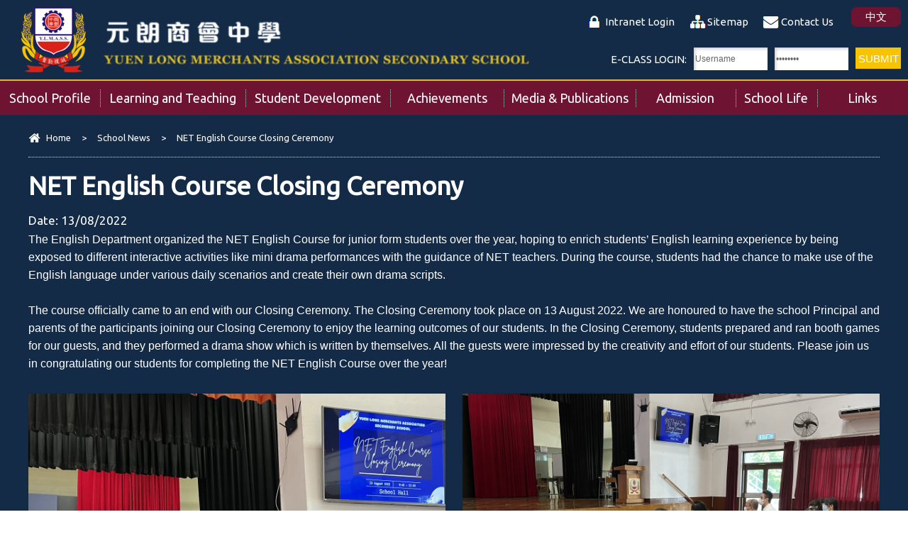

--- FILE ---
content_type: text/html; charset=utf-8
request_url: https://ylmass.edu.hk/web/en/activity/net-english-course-closing-ceremony
body_size: 24555
content:
<!DOCTYPE html PUBLIC "-//W3C//DTD XHTML 1.0 Transitional//EN" "http://www.w3.org/TR/xhtml1/DTD/xhtml1-transitional.dtd">
<html xmlns="http://www.w3.org/1999/xhtml">
<head profile="http://www.w3.org/1999/xhtml/vocab">
  <meta http-equiv="Content-Type" content="text/html; charset=utf-8" />
<link rel="shortcut icon" href="https://ylmass.edu.hk/web/sites/all/themes/ntemplate/images/icon/favicon.ico" type="image/vnd.microsoft.icon" />
  <title>NET English Course Closing Ceremony | Yuen Long Merchants Association Secondary School</title>
  <style type="text/css" media="all">
@import url("https://ylmass.edu.hk/web/modules/system/system.base.css?t9d2s2");
@import url("https://ylmass.edu.hk/web/modules/system/system.menus.css?t9d2s2");
@import url("https://ylmass.edu.hk/web/modules/system/system.messages.css?t9d2s2");
@import url("https://ylmass.edu.hk/web/modules/system/system.theme.css?t9d2s2");
</style>
<style type="text/css" media="all">
@import url("https://ylmass.edu.hk/web/sites/all/modules/date/date_api/date.css?t9d2s2");
@import url("https://ylmass.edu.hk/web/sites/all/modules/date/date_popup/themes/datepicker.1.7.css?t9d2s2");
@import url("https://ylmass.edu.hk/web/modules/field/theme/field.css?t9d2s2");
@import url("https://ylmass.edu.hk/web/modules/node/node.css?t9d2s2");
@import url("https://ylmass.edu.hk/web/modules/search/search.css?t9d2s2");
@import url("https://ylmass.edu.hk/web/modules/user/user.css?t9d2s2");
@import url("https://ylmass.edu.hk/web/sites/all/modules/views/css/views.css?t9d2s2");
</style>
<style type="text/css" media="all">
@import url("https://ylmass.edu.hk/web/sites/all/modules/ctools/css/ctools.css?t9d2s2");
@import url("https://ylmass.edu.hk/web/sites/all/modules/event-calendar/css/spider_calendar_fieldset.css?t9d2s2");
</style>
  <script type="text/javascript" src="https://ylmass.edu.hk/web/misc/jquery.js?v=1.4.4"></script>
<script type="text/javascript" src="https://ylmass.edu.hk/web/misc/jquery-extend-3.4.0.js?v=1.4.4"></script>
<script type="text/javascript" src="https://ylmass.edu.hk/web/misc/jquery-html-prefilter-3.5.0-backport.js?v=1.4.4"></script>
<script type="text/javascript" src="https://ylmass.edu.hk/web/misc/jquery.once.js?v=1.2"></script>
<script type="text/javascript" src="https://ylmass.edu.hk/web/misc/drupal.js?t9d2s2"></script>
<script type="text/javascript">
<!--//--><![CDATA[//><!--
jQuery.extend(Drupal.settings, {"basePath":"\/web\/","pathPrefix":"en\/","ajaxPageState":{"theme":"ntemplate","theme_token":"b5EQ43wNcVOqJ2GmT4nH698QkekM0u0sxfvSfHjoi5U","js":{"misc\/jquery.js":1,"misc\/jquery-extend-3.4.0.js":1,"misc\/jquery-html-prefilter-3.5.0-backport.js":1,"misc\/jquery.once.js":1,"misc\/drupal.js":1},"css":{"modules\/system\/system.base.css":1,"modules\/system\/system.menus.css":1,"modules\/system\/system.messages.css":1,"modules\/system\/system.theme.css":1,"sites\/all\/modules\/date\/date_api\/date.css":1,"sites\/all\/modules\/date\/date_popup\/themes\/datepicker.1.7.css":1,"modules\/field\/theme\/field.css":1,"modules\/node\/node.css":1,"modules\/search\/search.css":1,"modules\/user\/user.css":1,"sites\/all\/modules\/views\/css\/views.css":1,"sites\/all\/modules\/ctools\/css\/ctools.css":1,"sites\/all\/modules\/event-calendar\/css\/spider_calendar_fieldset.css":1}}});
//--><!]]>
</script>
  <meta name="viewport" content="width=device-width, initial-scale=1.0, maximum-scale=1.0, user-scalable=0">
  <meta http-equiv="Content-Type" content="text/html; charset=utf-8" />

<link href="https://fonts.googleapis.com/css2?family=Ubuntu&display=swap" rel="stylesheet"> 
<link rel="icon" href="/web/sites/all/themes/ntemplate/images/icon/favicon.ico" type="image/x-icon" />
<link rel="shortcut icon" href="/web/sites/all/themes/ntemplate/images/icon/favicon.ico" type="image/x-icon" />
  
  <link rel="stylesheet" type="text/css" href="/web/sites/all/themes/ntemplate/css/style.css" />
  <link rel='stylesheet' type="text/css" href="/web/sites/all/themes/ntemplate/css/mobile.css" />
  <!-- Menu -->
  <link rel="stylesheet"  href="/web/sites/all/themes/ntemplate/fontawesome/css/font-awesome.min.css" />
  <link rel="stylesheet" type="text/css" href="/web/sites/all/themes/ntemplate/ddsmoothmenu/ddsmoothmenu.css" />
  <script type="text/javascript" src="/web/sites/all/themes/ntemplate/ddsmoothmenu/jquery.min.js"></script>
  <script type="text/javascript" src="/web/sites/all/themes/ntemplate/ddsmoothmenu/ddsmoothmenu.js"></script>
  <script type="text/javascript">
    ddsmoothmenu.init({
        mainmenuid: "smoothmenu1", //menu DIV id
        orientation: 'h', //Horizontal or vertical menu: Set to "h" or "v"
        classname: 'ddsmoothmenu', //class added to menu's outer DIV
        //customtheme: ["#1c5a80", "#18374a"],
        contentsource: "markup" //"markup" or ["container_id", "path_to_menu_file"]
    })
    ddsmoothmenu.init({
        mainmenuid: "smoothmenu2", //Menu DIV id
        orientation: 'v', //Horizontal or vertical menu: Set to "h" or "v"
        classname: 'ddsmoothmenu-v', //class added to menu's outer DIV
        method: 'toggle', // set to 'hover' (default) or 'toggle'
        arrowswap: true, // enable rollover effect on menu arrow images?
        //customtheme: ["#804000", "#482400"],
        contentsource: "markup" //"markup" or ["container_id", "path_to_menu_file"]
    })
  </script>
    
  <!-- Sub Menu -->
  <script type="text/javascript" src="/web/sites/all/themes/ntemplate/js/ddaccordion.js"></script>
  <!-- Common Javascript -->
  <script src="/web/sites/all/themes/ntemplate/js/common.js"></script>

  <!-- Add jQuery library -->
  <!-- Add mousewheel plugin (this is optional) -->
  <script type="text/javascript" src="/web/sites/all/themes/ntemplate/fancybox/lib/jquery.mousewheel-3.0.6.pack.js"></script>
  <!-- Add fancyBox main JS and CSS files -->
  <script type="text/javascript" src="/web/sites/all/themes/ntemplate/fancybox/source/jquery.fancybox.js?v=2.1.5"></script>
  <link rel="stylesheet" type="text/css" href="/web/sites/all/themes/ntemplate/fancybox/source/jquery.fancybox.css?v=2.1.5" media="screen" />
  <!-- Add Button helper (this is optional) -->
  <link rel="stylesheet" type="text/css" href="/web/sites/all/themes/ntemplate/fancybox/source/helpers/jquery.fancybox-buttons.css?v=1.0.5" />
  <script type="text/javascript" src="/web/sites/all/themes/ntemplate/fancybox/source/helpers/jquery.fancybox-buttons.js?v=1.0.5"></script>
  <!-- Add Thumbnail helper (this is optional) -->
  <link rel="stylesheet" type="text/css" href="/web/sites/all/themes/ntemplate/fancybox/source/helpers/jquery.fancybox-thumbs.css?v=1.0.7" />
  <script type="text/javascript" src="/web/sites/all/themes/ntemplate/fancybox/source/helpers/jquery.fancybox-thumbs.js?v=1.0.7"></script>
  <!-- Add Media helper (this is optional) -->
  <script type="text/javascript" src="/web/sites/all/themes/ntemplate/fancybox/source/helpers/jquery.fancybox-media.js?v=1.0.6"></script>
  <script type="text/javascript" src="/web/sites/all/themes/ntemplate/fancybox/fancybox.js"></script>
  <!-- Mobile-->
  <script src="/web/sites/all/themes/ntemplate/js/modernizr.min.js"></script>
  <script src="/web/sites/all/themes/ntemplate/js/jquery.slicknav.js"></script>
  <script type="text/javascript">
      $(document).ready(function(){
          $('#smoothmenu1').slicknav();
      });
  </script> 
       
  </head>
<body >
    <div class="wrap"><div class="site_area">
<div class="header">
                        <div id="block-block-1" class="block block-block">
                <div class="logo">
<a href="https://ylmass.edu.hk/web/en/index" title="元朗商會中學">
<div class="logo_img"><img src="https://ylmass.edu.hk/web/sites/all/themes/ntemplate/images/web/logo.png" alt="元朗商會中學"></div>
<div class="logo_right">
   <div class="logo_chinese"><img src="https://ylmass.edu.hk/web/sites/all/themes/ntemplate/images/web/Logo_chi.png" alt="元朗商會中學"></div>
    <div class="logo_english"><img src="https://ylmass.edu.hk/web/sites/all/themes/ntemplate/images/web/Logo_eng.png" alt="元朗商會中學"></div>
</div>
</a>
</div>
 
<div class="top_righht_area">
<div class="info_top">
<ul>
<li><!--<i class="fa fa-lock fa-lg" aria-hidden="true"></i>&nbsp;--><a href="http://www.ylmass.edu.hk/portal" target="blank">Intranet Login</a></li>
<li><!--<i class="fa fa-sitemap fa-lg" aria-hidden="true"></i>&nbsp;--><a href="https://ylmass.edu.hk/web/en/sitemap">Sitemap</a></li>
<li><!--<i class="fa fa-envelope fa-lg" aria-hidden="true"></i>&nbsp;--><a href="https://ylmass.edu.hk/web/en/contact-us">Contact Us</a></li>
</ul>
</div>
<div class="language">
<a href="https://ylmass.edu.hk/web/tc/activity/net-english-course-closing-ceremony">中文</a>
</div>
</div>
</div>
<div id="block-block-12" class="block block-block">
                <div class="btn_Login" onLoad="document.form1.UserLogin.focus();">
<SCRIPT language=javascript>
var submitted = false;
function check_text(f, msg){
        if(Trim(f.value)==""){
                alert(msg);
                f.value="";
                f.focus();
				document.getElementById("login_btn").removeAttribute("disabled");
				submitted = false;
                return false;
        }else{
                return true;
        }
}
function checkLoginForm(obj){
    if(!submitted){
		submitted = true;
		document.getElementById("login_btn").setAttribute("disabled", true);
		if(!check_text(obj.UserLogin, "Please enter the user login.")) return false;
		if(!check_text(obj.UserPassword, "Please enter the password.")) return false;
	}else{
		return false;
	}
}

function checkLoginForm2(obj){
	if(!submitted){
		submitted = true;
		document.getElementById("login_btn").setAttribute("disabled", true);
        if(!check_text(obj.UserLogin, "Please enter the user login.")) return false;
        if(!check_text(obj.UserPassword, "Please enter the password.")) return false;
        obj.submit();
	}else{
		return false;
	}
}

function checkForgetForm(){
        obj = document.form2;
        tmp = prompt("Please type in your LoginID or email", "");
        if(tmp!=null && Trim(tmp)!=""){
                obj.UserLogin.value = tmp;
                obj.submit();
        }
}
// trim functions
function LTrim(str){
        var whitespace = new String(" \t\n\r");
        var s = new String(str);
        if (whitespace.indexOf(s.charAt(0)) != -1) {
                var j=0, i = s.length;
                while (j < i && whitespace.indexOf(s.charAt(j)) != -1)
                        j++;
                s = s.substring(j, i);
        }
        return s;
}
function RTrim(str){
        var whitespace = new String(" \t\n\r");
        var s = new String(str);
        if (whitespace.indexOf(s.charAt(s.length-1)) != -1) {
                var i = s.length - 1;       // Get length of string
                while (i >= 0 && whitespace.indexOf(s.charAt(i)) != -1)
                        i--;
                s = s.substring(0, i+1);
        }
        return s;
}
function Trim(str){
        return RTrim(LTrim(str));
}
</SCRIPT>
<!-- change action location for remote server login page  -->
<FORM action="https://eclass.ylmass.edu.hk/login.php" method=post name=form1 onSubmit="return checkLoginForm(this);">
         <div class="intranet">E-CLASS LOGIN:</div>
         
         <INPUT name=UserLogin size=10 maxlength=50 value="Username" onblur="if (this.value=='') this.value='Username';" onfocus="if (this.value=='Username') this.value='';" type="text">
        <INPUT name=UserPassword size=10 type=password maxLength=20 value="Password" onblur="if (this.value=='') this.value='Password';" onfocus="if (this.value=='Password') this.value='';" type="password">
        <INPUT id="login_btn" type=submit value=Submit>
        <!--
        <a href="#" onClick="checkLoginForm2(document.form1);return false;" >Submit</A><br>
        <input type=image src="https://ylmass.edu.hk/web/en/../Downloads/submit.gif" border=0>
-->
                        

      
        <INPUT name=url type=hidden value="https://eclass.ylmass.edu.hk/templates/index.php?err=1">
</FORM>
</div></div>
            <div class="clear"></div>            
            <div id="nav-wrap">
                <div id="block-system-main-menu" class="block block-system block-menu">
                <div id="smoothmenu1" class="ddsmoothmenu"><ul><li class="menu_item btn_sch_info"><a href="javascript: void(0);"  ><p></p>School Profile</a><ul><li ><a href="/web/en/mission-and-vision"  >Mission and Vision</a></li><li ><a href="/web/en/history"  >History</a></li><li ><a href="/web/en/school-song"  >School Song</a></li><li ><a href="/web/en/incorporated-management-committee"  >Incorporated Management Committee</a></li><li ><a href="/web/en/school-organization-structure"  >School Organization Structure</a></li><li ><a href="/web/en/principals-message"  >Principal's Message</a></li><li ><a href="/web/en/annual-plans-and-reports"  >Annual Plans and Reports</a></li><li ><a href="/web/en/campus-facilities"  >Campus Facilities</a></li></ul></li><li class="menu_item btn_study"><a href="javascript: void(0);"  ><p></p>Learning and Teaching</a><ul><li ><a href="/web/en/teaching-staff"  >Teaching Staff</a></li><li ><a href="/web/en/class-structure-curriculum"  >Class Structure & Curriculum</a></li><li ><a href="/web/en/results-hkdse-2025"  >HKDSE Examination Results</a></li><li ><a href="/web/en/jupas-offer-results"  >Jupas Offer Results</a></li><li ><a href="https://www.libraryceo.com/ylmass/opac/index.php"  >Library and Reading</a></li></ul></li><li class="menu_item btn_award"><a href="javascript: void(0);"  ><p></p>Student Development</a><ul><li ><a href="/web/en/pastoral-care-committee-1"  >Pastoral Care Committee</a><ul><li ><a href="/web/en/discipline-committee"  >Discipline Committee</a></li><li ><a href="/web/en/counselling-committee"  >Counselling Committee</a></li></ul></li><li ><a href="/web/en/national-education-committee"  >National Education Committee</a></li><li ><a href="/web/en/moral-and-civic-education-committee"  >Moral and Civic Education Committee</a></li><li ><a href="/web/en/career-and-life-exploration-committee"  >Career and Life Exploration Committee</a></li><li ><a href="/web/en/co-curricular-activities-committee"  >Co-curricular Activities Committee</a><ul><li ><a href="/web/en/extra-curricular-activities-0"  >Extra Curricular Activities</a></li><li ><a href="/web/en/chill-club-friday"  >Chill Club Friday</a></li></ul></li><li ><a href="/web/en/student-advancement-committee"  >Student Advancement Committee</a></li></ul></li><li class="menu_item btn_life"><a href="javascript: void(0);"  ><p></p>Achievements</a><ul><li ><a href="/web/en/students-achievements-2025-2026"  >Students' Achievements</a></li><li ><a href="/web/en/graduates-achievements-2023-2024"  >Graduates' Achievements</a></li></ul></li><li class="menu_item btn_support"><a href="javascript: void(0);"  ><p></p>Media & Publications</a><ul><li ><a href="/web/en/press"  >Press</a></li><li ><a href="/web/en/school-pamphlet-2025-2026"  >School Pamphlet 2025-2026</a></li></ul></li><li class="menu_item"><a href="javascript: void(0);"  ><p></p>Admission</a><ul><li ><a href="/web/en/s1-admission"  >S1 Admission (2026-2027)</a></li><li ><a href="/web/en/s2-s4-admission"  >S2-S5 Admission (2025-2026)</a></li></ul></li><li class="menu_item"><a href="javascript: void(0);"  ><p></p>School Life</a><ul><li ><a href="javascript: void(0);"  >Photo Gallery</a><ul><li ><a href="/web/en/activities"  >Extended Learning Activities </a></li><li ><a href="/web/en/awards"  >Life-wide Learning Experience</a></li></ul></li><li ><a href="/web/en/assemblies"  >Morning Assembly</a></li></ul></li><li class="menu_item btn_related"><a href="javascript: void(0);"  ><p></p>Links</a><ul><li ><a href="https://ylmass.sams.edu.hk/jsp/login.jsp"  target="_blank">WebSAMS</a></li><li ><a href="http://esda.ylmass.edu.hk/school"  >ESDA System (APASO)</a></li><li ><a href="https://eservices.edb.gov.hk/edis/es/login?locale=zh"  target="_blank">Education Bureau e-Services Portal</a></li><li ><a href="https://www.edb.gov.hk/tc/index.html"  target="_blank">Education Bureau</a></li><li ><a href="http://www.hkeaa.edu.hk/tc/"  target="_blank">Hong Kong Examinations and Assessment Authority</a></li><li ><a href="https://www.hkedcity.net/home/"  target="_blank">Hong Kong Education City</a></li><li ><a href="https://www.jupas.edu.hk/tc/"  target="_blank">Joint University Programmes Admissions System (JUPAS)</a></li><li ><a href="http://www.bca.hkeaa.edu.hk/web/TSA/zh/Introduction.html"  target="_blank">Territory-wide System Assessment (TSA)</a></li><li ><a href="https://www.hkedcity.net/goelearning/zh-hant/"  target="_blank">Go eLearning</a></li></ul></li></ul></div></div>
            <div class="clear"></div>
            </div>
	</div>    
    <div class="clear"></div>

    <!-- Main Content -->
    <div class="container" >
        <div class="screen">
            
            <div class="inner_content_full" id="Information_detail">
                <div class="main_content">
                
                
            <div class="nevigation">
                <ul> <li><a href="/web/en" class="home">Home</a></li><li class="sp">></li><li><a href="/web/en/activities">School News</a></li><li class="sp">></li><li>NET English Course Closing Ceremony</li></ul>                <div class="clear"></div>
            </div>
            
            
                            
                    <h1>NET English Course Closing Ceremony</h1>
                    <p class="new_detail_date">Date: <span class="date-display-single" property="dc:date" datatype="xsd:dateTime" content="2022-08-13T00:00:00+08:00">13/08/2022</span></p>
                    <p class="MsoNormal" style="line-height: 150%; text-align: left;"><span style="font-size: 12pt; color: #ffffff; font-family: verdana, geneva, sans-serif;">The English Department organized the NET English Course for junior form students over the year, hoping to enrich students’ English learning experience by being exposed to different interactive activities like mini drama performances with the guidance of NET teachers. During the course, students had the chance to make use of the English language under various daily scenarios and create their own drama scripts. </span><o:p></o:p></p><p class="MsoNormal" style="line-height: 150%; text-align: left;"><o:p>&nbsp;</o:p></p><p class="MsoNormal" style="line-height: 150%; text-align: left;"><span style="font-size: 12pt; color: #ffffff; font-family: verdana, geneva, sans-serif;">The course officially <span lang="X-NONE" style="mso-ansi-language: X-NONE;">came </span>to an end with our Closing Ceremony. The Closing Ceremony took place on 13 August 2022. We are honoured to have the school Principal and parents of the participants joining our Closing Ceremony to enjoy the learning outcomes of our students. In the Closing Ceremony, students prepared and ran booth games for our guests, and they performed a drama show which is written by themselves. All the guests were impressed by the creativity and effort of our students. Please join us in congratulating our students for completing the NET English Course over the year!</span><o:p></o:p></p>                    <div class="clear"></div>
                                                                                <div class="Album" id="Inner_Type_B">
                                                                        <ul>
                        <li><a class="fancybox" href="https://ylmass.edu.hk/web/sites/default/files/album/ps_speech.jpeg" data-fancybox-group="gallery" alt="" title=""><div class="title_des"><img src="https://ylmass.edu.hk/web/sites/default/files/styles/album_type/public/album/ps_speech.jpeg?itok=i87Syt2e" /><p></p></div></a></li><li><a class="fancybox" href="https://ylmass.edu.hk/web/sites/default/files/album/ceremony.jpeg" data-fancybox-group="gallery" alt="" title=""><div class="title_des"><img src="https://ylmass.edu.hk/web/sites/default/files/styles/album_type/public/album/ceremony.jpeg?itok=4fvF4mhK" /><p></p></div></a></li><li><a class="fancybox" href="https://ylmass.edu.hk/web/sites/default/files/album/s.1_photo_1.jpeg" data-fancybox-group="gallery" alt="" title=""><div class="title_des"><img src="https://ylmass.edu.hk/web/sites/default/files/styles/album_type/public/album/s.1_photo_1.jpeg?itok=wcG36WpM" /><p></p></div></a></li><li><a class="fancybox" href="https://ylmass.edu.hk/web/sites/default/files/album/s.1_photo_2.jpeg" data-fancybox-group="gallery" alt="" title=""><div class="title_des"><img src="https://ylmass.edu.hk/web/sites/default/files/styles/album_type/public/album/s.1_photo_2.jpeg?itok=h_-wVziM" /><p></p></div></a></li><li><a class="fancybox" href="https://ylmass.edu.hk/web/sites/default/files/album/s.2_photo_1.jpeg" data-fancybox-group="gallery" alt="" title=""><div class="title_des"><img src="https://ylmass.edu.hk/web/sites/default/files/styles/album_type/public/album/s.2_photo_1.jpeg?itok=JcZ42QZX" /><p></p></div></a></li><li><a class="fancybox" href="https://ylmass.edu.hk/web/sites/default/files/album/s.2_photo_2.jpeg" data-fancybox-group="gallery" alt="" title=""><div class="title_des"><img src="https://ylmass.edu.hk/web/sites/default/files/styles/album_type/public/album/s.2_photo_2.jpeg?itok=jKlCc_88" /><p></p></div></a></li><li><a class="fancybox" href="https://ylmass.edu.hk/web/sites/default/files/album/s.3_photo_1.jpeg" data-fancybox-group="gallery" alt="" title=""><div class="title_des"><img src="https://ylmass.edu.hk/web/sites/default/files/styles/album_type/public/album/s.3_photo_1.jpeg?itok=ZxtgNJCy" /><p></p></div></a></li><li><a class="fancybox" href="https://ylmass.edu.hk/web/sites/default/files/album/s.3_photo_2.jpeg" data-fancybox-group="gallery" alt="" title=""><div class="title_des"><img src="https://ylmass.edu.hk/web/sites/default/files/styles/album_type/public/album/s.3_photo_2.jpeg?itok=hSD0Tsmc" /><p></p></div></a></li><li><a class="fancybox" href="https://ylmass.edu.hk/web/sites/default/files/album/booth_game_2.jpeg" data-fancybox-group="gallery" alt="" title=""><div class="title_des"><img src="https://ylmass.edu.hk/web/sites/default/files/styles/album_type/public/album/booth_game_2.jpeg?itok=hVkCCatk" /><p></p></div></a></li><li><a class="fancybox" href="https://ylmass.edu.hk/web/sites/default/files/album/booth_game_3.jpeg" data-fancybox-group="gallery" alt="" title=""><div class="title_des"><img src="https://ylmass.edu.hk/web/sites/default/files/styles/album_type/public/album/booth_game_3.jpeg?itok=2PdaTTeQ" /><p></p></div></a></li><li><a class="fancybox" href="https://ylmass.edu.hk/web/sites/default/files/album/booth_game_4.jpeg" data-fancybox-group="gallery" alt="" title=""><div class="title_des"><img src="https://ylmass.edu.hk/web/sites/default/files/styles/album_type/public/album/booth_game_4.jpeg?itok=A9Wsj5t4" /><p></p></div></a></li><li><a class="fancybox" href="https://ylmass.edu.hk/web/sites/default/files/album/booth_game_1.jpeg" data-fancybox-group="gallery" alt="" title=""><div class="title_des"><img src="https://ylmass.edu.hk/web/sites/default/files/styles/album_type/public/album/booth_game_1.jpeg?itok=Ap77wVU_" /><p></p></div></a></li><li><a class="fancybox" href="https://ylmass.edu.hk/web/sites/default/files/album/booth_game_5.jpeg" data-fancybox-group="gallery" alt="" title=""><div class="title_des"><img src="https://ylmass.edu.hk/web/sites/default/files/styles/album_type/public/album/booth_game_5.jpeg?itok=-4cBxLJ-" /><p></p></div></a></li>                        </ul>
                        <div class="clear"></div>
                    </div>
                                                                                    <div class="clear"></div>
                <div class="btn_back"><a href="javascript:history.back();">Back</a></div>
                </div>
            </div>
            <div class="clear"></div>
        </div>
    </div>
    
    <div class="clear"></div>
    
        <div id="block-block-2" class="block block-block">
                <div class="footer">
<div class="screen">

<div class="contactus">
<div class="title"><span></span>Contact Us</div>
<div class="contact_info">
   <ul>
      <li>Address: 20 Fung Nin Road, Yuen Long, NT</li>
      <li>Tel: 2478 7348</li>
      <li>Fax: 2473 0076</li>
      <li>Email: info@ylmass.edu.hk</li>
   </ul>
<div class="clear"></div>
</div>
</div>

<div class="clear"></div>
   <div class="copyright">Copyright© Yuen Long Merchants Association Secondary School. All rights reserved.</div>
   <div class="clear"></div>
</div>
</div>
<a href="#0" class="cd-top">Top</a></div>
    
</div></div>  </body>
</html>


--- FILE ---
content_type: text/css
request_url: https://ylmass.edu.hk/web/sites/all/themes/ntemplate/css/mobile.css
body_size: 10221
content:
#nav-wrap {display: block;}

.slicknav_menu {display:none;}
.slicknav_btn { position: relative; display: block; vertical-align: middle; cursor: pointer; }
.slicknav_menu  .slicknav_menutxt { display: block; line-height: 21px; float: left; }
.slicknav_menu .slicknav_icon { float: left; margin: 0.188em 0 0 0.438em; display:none }
.slicknav_menu .slicknav_no-text { margin: 0 }
.slicknav_nav { clear: both }
.slicknav_nav ul,.slicknav_nav li { display: block }
.slicknav_nav span { float:right; height:auto; padding:0px 10px 0px 0px; margin:0px; }
.slicknav_nav .slicknav_item { cursor: pointer; }
.slicknav_nav .slicknav_row { display: block;  }
.slicknav_nav a { display: block }

.slicknav_nav .slicknav_item a,.slicknav_nav .slicknav_parent-link a { display: inline }
.slicknav_menu:before,.slicknav_menu:after { content: " "; display: table; }
.slicknav_menu:after { clear: both }
/* IE6/7 support */
.slicknav_menu { *zoom: 1 }
.slicknav_menu {font-size:15px;}
/* Button */
.slicknav_btn { margin:0px;height: 15px; background-position:15px 50%;padding: 15px 15px;cursor: pointer;display: block; margin:0px;}
.slicknav_btn.slicknav_collapsed {background: #1c3f82  url(../images/icon/menu-icon_white.png) no-repeat; background-position:15px 50%;}
.slicknav_btn.slicknav_open {background: #ffa200 url(../images/icon/menu-icon_white.png) no-repeat; background-position:15px 50%;}
li.slicknav_collapsed {	background: none; background-position:15px 50%;	}
li.slicknav_open {	background: none; background-position:15px 50%;	}

/* Button Text */
.slicknav_menu  .slicknav_menutxt{padding-left:36px; font-size:21px; color:#fff; line-height:17px; text-transform: uppercase}
/* Button Lines */
.slicknav_menu .slicknav_icon-bar {background-color: #f5f5f5;}
.slicknav_menu {  padding:0;}

.slicknav_nav { color:#fff; margin:0 10px; padding:0;font-size:15px; box-shadow:0 0 3px rgba(0,0,0,.2)}
.slicknav_nav ul { margin:0; list-style: none; background:#fff; overflow:hidden; padding:0px;}
.slicknav_nav li { border-bottom:1px solid #ddd;}
.slicknav_nav a{padding:10px 10px;margin:0px;text-decoration:none;color:#333;}
.slicknav_nav li ul li { border-bottom:0px solid #ddd;}
.slicknav_nav li ul li a { padding:7px 20px; font-size:12px;}

.slicknav_nav .slicknav_item a{ padding:0; margin:0}
.slicknav_nav .slicknav_parent-link a { padding:0; margin:0}
.slicknav_nav .slicknav_parent-link:hover a , .slicknav_nav .slicknav_item:hover a { }
.slicknav_nav .slicknav_open ul li a { color:#333;}
.slicknav_nav .slicknav_open ul li a:hover { }
.slicknav_nav .slicknav_open ul li a.current:hover { color:#333}

@media screen and (max-width: 800px) {
html,body { font-size:15px; line-height:21px; }
#nav-wrap {display:none;}
.js .slicknav_menu {display:block;}
.screen{ min-width:300px; max-width:780px; padding:0px 10px;}
.cd-top { bottom: 5px;  right: 5px; } 
.container { margin-top:0; padding-bottom:30px;}

.site_area{ min-width:300px; position:relative; box-shadow: 0 0 3px rgba(0,0,0,0); background:#132b46;}
/* Header */
.header{ background: none; height: auto; }
.header .logo{ margin:15px 0 15px 0; width:100%; text-align: center;}
.header .logo a{ display:inline-block; }
.header .logo img{ max-width: 100%; width: auto; height: auto; max-height:50px;}
.header .logo_img img{ height:65px;}
.header .logo{ float:left; margin:60px 0 10px 0; text-align: center;}
.header .logo .logo_img{ float:left; text-align: center; margin:0; width:100%;}
.header .logo .logo_right{ float:left; text-align: center; width:100% }
.header .logo .logo_chinese{ text-align: center; }
.header .logo .logo_english{ text-align: center; }
/*.header .logo .logo_english{ color:#ddba2f; font-size:15px; text-align: center; margin-top:8px}*/


.latest_events_area ul{ margin:0; padding:0 15px }

.latest_events_area ul li{ float: left; width:100%; padding:15px 0 15px 0; }
.latest_events_area ul li+li{ padding:5px 0 5px 0; }
.latest_events_area ul li+li+li{ padding:5px 0 ; clear:both }
.latest_events_area ul li+li+li+li{  padding:5px 0 ;  clear:none}
.latest_events_area ul li+li+li+li+li{  padding:5px 0 ; clear:both}
.latest_events_area ul li+li+li+li+li+li{  padding:5px 0 ;  clear:none}

.header .icon_top {border-radius:0px; background:#fff; border:0px; box-shadow:0 0 3px rgba(0,0,0,.2); position: fixed; right:0; top:0; width:100%; height:60px; z-index:999}
.header .icon_top ul{ padding:15px 0 0 5px;}
.latest_new{ padding:15px 0;}
.intranet{ font-size:12px; padding:5px;}
.top_righht_area{ position:absolute; top:0; padding:10px 0; width:100%;  background:url(../images/web/bg_top.png) no-repeat left top; }

.header input{ float: left; width:80px; margin:0 5px; background:#fff; border:0px solid #ddd; padding:2px; height:28px; margin-left:0px; box-shadow:inset 2px 2px 4px rgba(0,0,0,.2); font-size:11px; color:#666}
#login_btn{ background:#f8c401; box-shadow:inset 0px 0px 0px rgba(0,0,0,0); color:#fff; text-transform:uppercase; height:30px; width:60px; font-size:12px; cursor:pointer}
#login_btn:hover{ background:#301e74; color:#fff}


.latest_new .title{ color:#ffffff; font-size:18px; float:left; margin:0 0 15px 0; padding-left:10px; text-transform: uppercase } 
.latest_events .title{ color:#ffffff; font-size:18px; float:left; margin:0 0 15px 0; padding-left:10px; text-transform: uppercase } 
.latest_new ul{ list-style:none; padding:0; margin:20px 10px; }
.latest_new ul li{ width:96%; margin:0 0 10px 0; background:#fff; box-shadow: 0 0 3px rgba(0,0,0,.3); padding:0 2% 10px 2%; float: left;}
.latest_new ul li span{ color:#f8c400; border-top: 3px solid #f8c400; padding:12px 0; display:inline-block;   }

.latest_new .more_area{ position:absolute; right:2%; top:10px; }
.latest_new .more_area a{ background:#301e74; line-height:16px; font-size:13px; display:block; padding:5px 15px; border-radius:6px; color:#fff}
.latest_events .more_area{ position:absolute; right:2%; top:15px; }
.latest_events .more_area a{ background:#301e74; line-height:16px; font-size:13px; display:block; padding:5px 15px; border-radius:6px; color:#fff}


.header .info_top{ width:88%; float: left; }
.language { float: right; margin-left:0; width:12% } 

.header .info_top ul { padding:0 }
.header .info_top ul li { float: left; width: auto; font-size:13px; padding:2px 5px 2px 5px; background:none; text-align: center; margin:0 0px}
.header .info_top ul li+li {background: none; border-left: 1px dotted #ddd; border-right:1px dotted #ddd;}
.header .info_top ul li+li+li {background: none; border:0;}


.language a{ background:#301e74; line-height:16px; color:#fff; text-align:center; display:block; font-size:13px; padding: 6px 0px; border-radius:8px; }
.language a:hover{ background:#ffa800; color:#fff;  }
.right_area { width:auto; padding:10px 10px;}
.Userful_link_inside { padding:15px 0;}
.Userful_link_inside ul { padding:0; margin:0; }
.sentense .area{margin: 5px ; padding:5px; }
.sentense .title{ display:none;}
.contact_info ul li{ float: none;}
.contact_info ul{ padding:10px 0;}
.contactus .title{ float:none}
.contactus{ padding:15px 0;}

/* Banner */
.banner_area, .left_area, .inner_content, .left_menu { width:100%;}
.Userful_link_inside ul{ margin:0 0 ; padding:0}
.Userful_link_inside ul li{ float: left; width:100%; margin:0 0 5px 0}
.footer .copyright, .footer .power{ width:100%; text-align: center;}
.inner_content { margin:0;}
.footer .screen{ padding:0 10px;}

/* Page */
.learning_banner,.learning_banner_large,.learning_banner_n{background-position: right;}
.school_development_banner{background-position: center;}
.default_banner,.non_banner,.learning_banner_large,.learning_banner,.learning_banner_n{background-size:auto auto;background-repeat: no-repeat;}

.learning_banner_large h1 { text-align: center ; text-transform: uppercase; font-size:28px; color:#7D579A; padding:90px 0; margin:0 0 0 0px; } 
.learning_banner h1 { text-align: center ; text-transform: uppercase; font-size:38px; color:#7D579A; padding:90px 0; margin:0 0 0 0px; } 

.inner_banner{ padding:65px 0 20px 0; margin-bottom:20px;}
.inner_banner h1{ font-size:23px; line-height:26px; padding:10px 5px; }

.inside_banner{  padding:25px 0; margin-bottom:20px; }
.inside_banner h1{ font-size:23px; line-height:26px; }

.inner_content .main_content{ padding:5px 10px 20px 10px; min-height:380px; overflow:auto }
.nevigation{ padding:5px 0;}

#Inner_Type_A ul{ margin:20px 0 0 0%;  }
#Inner_Type_A li{ float:left; width:100%; margin:0 0 15px 0%; }
#Inner_Type_C li .title_des{ width:100%; }
#Inner_Type_C li .right_desc{ width:100%;}

.download_area ul{ margin:0px 0 0 0%; padding:0px;}
.download_area ul li{ width: auto; float:none; margin:0 0 15px 20px }
.inner_content_full .main_content{ padding:5px 10px 20px 10px; min-height:200px; }
.year_box{ right:0 ;top:0; position: relative;}
.year_box select{ width:100%}

#info_type_A .information .date{ float:left; width:35%;  }
#info_type_A .information p{ float:left; width:63%; }

#info_type_B .information ul{  margin:0 0 0 0%; }
#info_type_B .information ul li{ width:100%; margin:0 0 15px 0;}

#info_type_C .information ul{  margin:0 0 0 0%;  }
#info_type_C .information ul li{ width:100%; margin:0 0 15px 0; }

#MediaA .information ul{  margin:0 0 0 0%;  }
#MediaA .information ul li{ width:100%; margin:0 0 15px 0%; }

#MediaB .information ul{  margin:0 0 0 0%;  }
#MediaB .information ul li{  width:100%; margin:0 0 15px 0; }

#notice .information ul .title_area { display:none;}
#notice .information .date{ float:left; width:75%;  padding:5px 5px 5px 0px; }
#notice .information .date span{ padding:0 0 0px 25px; background:url(../images/icon/icon_date.png) no-repeat; background-size:21px 21px; background-position:0px 50%;}
#notice .information .number{ float:left; width:75%;  }
#notice .information .title{ float:left; width:75%;   }

.youtube_video{ width:100%; box-shadow:0 5px 10px rgba(0,0,0,.5); background:#000; padding:0px; border:0px solid #fff; margin-top:30px;}
.youtube_video iframe{ width:100%; height:320px;}
.youtube_video video{ width:100%; height:320px;}

#Information_detail #Inner_Type_A li{ width:100%; margin:0 0 15px 0%; }
#Information_detail #Inner_Type_A li img{ max-width:100%; max-height:255px;}
.video_area{ margin:30px 0 0 0;}
.video_area ul { list-style:none; margin:0 0 0 0%; padding:0;  }
.video_area ul li { width:100%; margin:0 0 10px 0; font-size:15px; line-height:21px; }

.video_area .video_box { padding:2px; min-height:155px;}

/* Page Content */
.contactus .info, .contactus .location{ width:100%;}

}


--- FILE ---
content_type: text/css
request_url: https://ylmass.edu.hk/web/sites/all/themes/ntemplate/ddsmoothmenu/ddsmoothmenu.css
body_size: 10497
content:
.ddsmoothmenu{width: 100%;display: none; }
.ddsmoothmenu ul{z-index:100; margin:0; padding:0; list-style-type:none; position:relative; height:50px; }
.ddsmoothmenu ul li ul{position:absolute; left:-3000px; width:100%; top:0; min-width:200px; display:none; visibility:hidden;  box-shadow:0 0 3px rgba(0,0,0,.2); height: auto !important}
.ddsmoothmenu ul li ul li ul{ top: 0; margin:0 0 0 0px; }
.ddsmoothmenu ul li{position: relative;display: inline-block; float: left; width:14.2% }
.ddsmoothmenu ul li+li{background: url(../images/web/menu_sp.png) no-repeat center left;}
.ddsmoothmenu ul li ul li{display: list-item; float: none; width: auto; background: none;}

.ddsmoothmenu ul li:nth-child(1){ width:11% }
.ddsmoothmenu ul li:nth-child(2){ width:16% }
.ddsmoothmenu ul li:nth-child(3){ width:16% }
.ddsmoothmenu ul li:nth-child(4){ width:12.5% }
.ddsmoothmenu ul li:nth-child(5){ width:14.5% }
.ddsmoothmenu ul li:nth-child(6){ width:11% }
.ddsmoothmenu ul li:nth-child(7){ width:9% }
.ddsmoothmenu ul li:nth-child(8){ width:10% }


.ddsmoothmenu ul li ul li:nth-child(1){ width:100%; min-width: 100% }
.ddsmoothmenu ul li ul li:nth-child(2){ width:100%; min-width: 100% }
.ddsmoothmenu ul li ul li:nth-child(3){ width:100%; min-width: 100% }
.ddsmoothmenu ul li ul li:nth-child(4){ width:100%; min-width: 100% }
.ddsmoothmenu ul li ul li:nth-child(5){ width:100%; min-width: 100% }
.ddsmoothmenu ul li ul li:nth-child(6){ width:100%; min-width: 100% }
.ddsmoothmenu ul li ul li:nth-child(7){ width:100%; min-width: 100% }
.ddsmoothmenu ul li ul li:nth-child(8){ width:100%; min-width: 100% }
.ddsmoothmenu ul li ul li{ width:100%; min-width: 100% }



/*Top level menu link items style*/
.ddsmoothmenu ul li a{ display: block; padding: 10px 0; color: #ffffff; text-align: center; font-size:18px ; font-weight: normal;-webkit-transition: all 0.3s ease-in-out;-moz-transition: all 0.3s ease-in-out; -o-transition: all 0.3s ease-in-out; -ms-transition: all 0.3s ease-in-out; transition: all 0.3s ease-in-out; opacity: 1;  }

@media screen and (max-width: 1200px) {
.ddsmoothmenu ul li a { font-size:17px; line-height:21px;}
}

.ddsmoothmenu ul li a p{ font-size:14px; color:#ffea00;}  

.ddsmoothmenu ul li a:hover, .ddsmoothmenu ul li a.selected, .ddsmoothmenu ul li a.current { color:#fff; text-decoration:none; background: #16356f ; }


.ddsmoothmenu > ul > li > a:hover, .ddsmoothmenu > ul > li > a.selected, .ddsmoothmenu > ul > li > a.current{}
.ddsmoothmenu ul li a:link, .ddsmoothmenu ul li a:visited{ }
.ddsmoothmenu ul li a.selected {}

.ddsmoothmenu ul li ul li a{ width: auto; padding: 10px 5px; margin: 0; border-top: 0px solid #ddd; background:#fff; font-size:15px; display:block;text-shadow: none;color: #686868; border-top-right-radius: 0px; border-top-left-radius: 0px; line-height:21px;}
.ddsmoothmenu ul li ul li + li a{ border-top: 1px solid #ddd; }

.ddsmoothmenu ul li ul li ul li a{ border-top: 0px solid #ddd; }
.ddsmoothmenu ul li ul li ul li + li a{ border-top: 1px solid #ddd; }

.ddsmoothmenu ul li ul li a:hover,.ddsmoothmenu ul li ul li a.selected{background: #ff9c00;color: #fff;}

.ddsmoothmenu ul li ul li a.current { background:#005eac}
/*.ddsmoothmenu p{ width:76px; height:79px; position:absolute; top:-5px; left:24px; z-index:1}
.btn_school p{ background:url(../images/btn_school.png) no-repeat ; }
.btn_school a:hover p, .btn_school a.selected p{ background:url(../images/btn_school.png) no-repeat center top; color:#5ec2f3}
.btn_school a:hover, .btn_school a.selected, .btn_school a.current{ background:#5dbded; color:#fff }


.btn_religion p{ background:url(../images/btn_religion.png) no-repeat ; }
.btn_religion a:hover p, .btn_religion a.selected p{ background:url(../images/btn_religion.png) no-repeat center top; }
.btn_religion a:hover, .btn_religion a.selected, .btn_religion a.current{ background: #9bc24d; color:#fff}

.btn_course p{ background:url(../images/btn_course.png) no-repeat ; }
.btn_course a:hover p, .btn_course a.selected p{ background:url(../images/btn_course.png) no-repeat center top;}
.btn_course a:hover, .btn_course a.selected, .btn_course a.current{ background:#4bb491; color:#fff}

.btn_develop p{ background:url(../images/btn_develop.png) no-repeat ; }
.btn_develop a:hover p, .btn_develop a.selected p{ background:url(../images/btn_develop.png) no-repeat center top;}
.btn_develop a:hover, .btn_develop a.selected, .btn_develop a.current{ background:#ecc62e; color:#fff}

.btn_events p{ background:url(../images/btn_events.png) no-repeat ; }
.btn_events a:hover p, .btn_events a.selected p{ background:url(../images/btn_events.png) no-repeat center top;}
.btn_events a:hover, .btn_events a.selected, .btn_events a.current{ background:#9f56c4; color:#fff}

.btn_parents p{ background:url(../images/btn_parents.png) no-repeat ; }
.btn_parents a:hover p, .btn_parents a.selected p{ background:url(../images/btn_parents.png) no-repeat center top;}
.btn_parents a:hover, .btn_parents a.selected, .btn_parents a.current{ background:#f57677; color:#fff}

.btn_graduate p{ background:url(../images/btn_graduate.png) no-repeat ; }
.btn_graduate a:hover p, .btn_graduate a.selected p{ background:url(../images/btn_graduate.png) no-repeat center top;}
.btn_graduate a:hover, .btn_graduate a.selected, .btn_graduate a.current{ background:#32a5dd; color:#fff}

.btn_contact p{ background:url(../images/btn_contact.png) no-repeat ; }
.btn_contact a:hover p, .btn_contact a.selected p{ background:url(../images/btn_contact.png) no-repeat center top;}
.btn_contact a:hover, .btn_contact a.selected, .btn_contact a.current{ background:#b27a46; color:#fff}
*/
* html .ddsmoothmenu ul li a{ display: inline-block;}
* html .ddsmoothmenu{height: 1%;} 


.downarrowclass{ position: absolute; top: 0px; right: 0px; }
.rightarrowclass{ position: absolute;top: 15px;right: 5px;}
.leftarrowclass{margin-right: 5px;}
.ddshadow{ position: absolute;left: 0;top: 0;width: 0;height: 0;background-color: #ccc;}
.toplevelshadow{ margin: 5px 0 0 5px; opacity: 0.8; }
.ddcss3support .ddshadow.toplevelshadow {margin: 0;}
.ddcss3support .ddshadow {
background-color: transparent;
box-shadow: 5px 5px 5px #aaa; /* box-shadow color generally should be a little darker than that for the NON CSS3 capable browsers background-color */
-moz-box-shadow: 5px 5px 5px #aaa;
-webkit-box-shadow: 5px 5px 5px #aaa;
}

/* ######### Mobile menu container CSS ######### */

div.ddsmoothmobile{ /* main mobile menu container */
background: #414141;
color: white;
position: fixed;
top: 0;
left: 0;
width: 200px; /* width of mobile menu */
height: 300px;
overflow: hidden;
visibility: hidden;
border-radius: 0 0 10px 0;
box-shadow: 0 0 10px gray;
}

div.ddsmoothmobile a{
color: white;
text-decoration: none;
}

div.ddsmoothmobile div.topulsdiv{ /* Single DIV that surrounds all top level ULs before being flattened, or the ULs on the "frontpage" of the menu */
position: relative;
background: #414141;
overflow-y: auto;
width: 100%;
height: 100%;
}


div.ddsmoothmobile ul{ /* style for all ULs in general inside mobile menu */
list-style: none;
width: 100%;
top: 0;
left: 0;
background: #414141;
margin: 0;
padding: 0;
}

div.ddsmoothmobile div.topulsdiv ul.submenu{ /* top level ULs style */
}


div.ddsmoothmobile ul.submenu{ /* sub level ULs style */
position: absolute;
height: 100%;
overflow-y: auto;
}

div.ddsmoothmobile ul li{
border-bottom: 1px solid gray;
position: relative;
font-weight: bold;
}

div.ddsmoothmobile ul li.breadcrumb{ /* breadcrumb LI that's added to the top of every sub level UL */
cursor: pointer;
padding: 10px;
background: black;
}

div.ddsmoothmobile ul li a{
display: block;
padding: 6px;
}

div.ddsmoothmobile ul li a:hover{
background: black;
}

/* ############# Animated Drawer icon (mobile menu toggler) CSS ############# */

.animateddrawer{
  font-size: 10px; /* Base font size. Adjust this value to modify size of drawer icon */
  width: 3em; 
  height: 2.8em; 
  outline: none;
  position: fixed; /* BY default, make toggler fixed on screen */
  display: none;
  top: 10px; /* Position at upper right corner */
  right: 10px;
  background: white;
  z-index: 1000;
}

.animateddrawer:before, .animateddrawer:after{
  position: absolute;
  content: '';
  display: block;
  width: 100%;
  height: 0.6em; /* height of top and bottom drawer line */
  background: black;
  border-radius: 2px;
  top: 0;
  left: 0;
  opacity: 1;
  -webkit-transition: all 0.3s ease-in; /* set transition type and time */
  transition: all 0.3s ease-in; 
}

.animateddrawer:after{
  top: auto;
  bottom: 0;
}

.animateddrawer span{
  width: 100%;
  height: 0.6em; /* height of middle drawer line */
  background: black;
  position: absolute;
  top: 50%;
  margin-top: -0.3em; /* set this to - half of middle drawer line height */
  border-radius: 2px;
  -ms-transform-origin: 50% 50%;
  -webkit-transform-origin: 50% 50%;
  transform-origin: 50% 50%;
  -webkit-transition: all 0.3s ease-in 0.3s; /* set transition type and time */
  transition: all 0.3s ease-in 0.3s;
}

.animateddrawer span::after{
  content: '';
  display: block;
  width: 100%;
  height: 0.6em; /* height of middle drawer line */
  background: black;
  border-radius: 2px;
  position: absolute;
  -ms-transform-origin: 50% 50%;
  -webkit-transform-origin: 50% 50%;
  transform-origin: 50% 50%;
  -webkit-transition: all 0.3s ease-in 0.3s; /* set transition type and time */
  transition: all 0.3s ease-in 0.3s;
}

.animateddrawer.open{
}

.animateddrawer.open:before{ /* style when .open class is added to button */
  top: 50%;
  margin-top: -0.3em; /* set this to - half of top drawer line height */
  opacity: 0;
}

.animateddrawer.open:after{ /* style when .open class is added to button */
  bottom: 50%;
  opacity: 0;
}

.animateddrawer.open span{ /* style when .open class is added to button */
  -ms-transform: rotate(-45deg);
  -webkit-transform: rotate(-45deg);
  transform: rotate(-45deg);
}

.animateddrawer.open span:after{ /* style when .open class is added to button */
  -ms-transform: rotate(-90deg);
  -webkit-transform: rotate(-90deg);
  transform: rotate(-90deg);
}

@media screen and (max-width: 800px) {
.btn_school a.current{ background: none; color:#ffa200; font-weight:bold }
.btn_religion a.current{ background: none; color:#ffa200; font-weight:bold }
.btn_course a.current{ background: none; color:#ffa200; font-weight:bold }
.btn_develop a.current{ background: none; color:#ffa200; font-weight:bold }
.btn_events a.current{ background: none; color:#ffa200; font-weight:bold }
.btn_parents a.current{ background: none; color:#ffa200; font-weight:bold }
.btn_graduate a.current{ background: none; color:#ffa200; font-weight:bold }
.btn_contact a.current{ background: none; color:#ffa200; font-weight:bold }
}